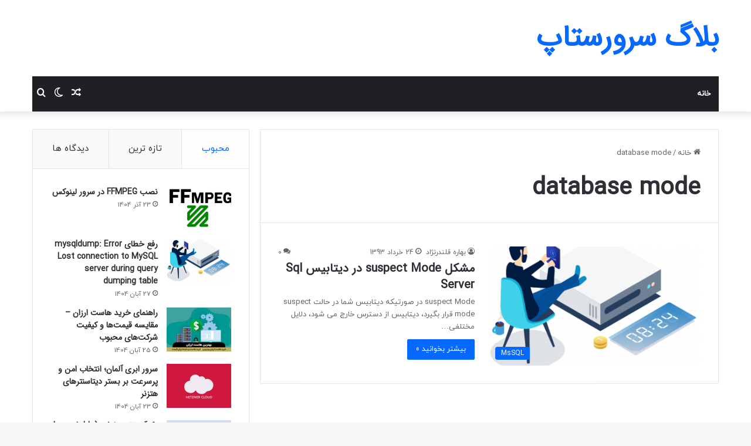

--- FILE ---
content_type: text/html; charset=UTF-8
request_url: https://wiki.serversetup.co/tag/database-mode/
body_size: 12800
content:
<!DOCTYPE html>
<html dir="rtl" lang="fa-IR" class="" data-skin="light">
<head>
	<meta charset="UTF-8" />
	<link rel="profile" href="https://gmpg.org/xfn/11" />
	<meta name='robots' content='noindex, follow' />

	<!-- This site is optimized with the Yoast SEO Premium plugin v21.7 (Yoast SEO v26.6) - https://yoast.com/wordpress/plugins/seo/ -->
	<title>بایگانی‌های database mode - ویکی سرورستاپ: آموزش و اخبار هاستینگ</title>
	<meta property="og:locale" content="fa_IR" />
	<meta property="og:type" content="article" />
	<meta property="og:title" content="بایگانی‌های database mode" />
	<meta property="og:url" content="https://wiki.serversetup.co/tag/database-mode/" />
	<meta property="og:site_name" content="ویکی سرورستاپ: آموزش و اخبار هاستینگ" />
	<meta name="twitter:card" content="summary_large_image" />
	<script type="application/ld+json" class="yoast-schema-graph">{"@context":"https://schema.org","@graph":[{"@type":"CollectionPage","@id":"https://wiki.serversetup.co/tag/database-mode/","url":"https://wiki.serversetup.co/tag/database-mode/","name":"بایگانی‌های database mode - ویکی سرورستاپ: آموزش و اخبار هاستینگ","isPartOf":{"@id":"https://wiki.serversetup.co/#website"},"breadcrumb":{"@id":"https://wiki.serversetup.co/tag/database-mode/#breadcrumb"},"inLanguage":"fa-IR"},{"@type":"BreadcrumbList","@id":"https://wiki.serversetup.co/tag/database-mode/#breadcrumb","itemListElement":[{"@type":"ListItem","position":1,"name":"خانه","item":"https://wiki.serversetup.co/"},{"@type":"ListItem","position":2,"name":"database mode"}]},{"@type":"WebSite","@id":"https://wiki.serversetup.co/#website","url":"https://wiki.serversetup.co/","name":"ویکی سرورستاپ: آموزش و اخبار هاستینگ","description":"ویکی سرورستاپ","potentialAction":[{"@type":"SearchAction","target":{"@type":"EntryPoint","urlTemplate":"https://wiki.serversetup.co/?s={search_term_string}"},"query-input":{"@type":"PropertyValueSpecification","valueRequired":true,"valueName":"search_term_string"}}],"inLanguage":"fa-IR"}]}</script>
	<!-- / Yoast SEO Premium plugin. -->


<link rel='dns-prefetch' href='//hcaptcha.com' />
<link rel="alternate" type="application/rss+xml" title="ویکی سرورستاپ: آموزش و اخبار هاستینگ &raquo; خوراک" href="https://wiki.serversetup.co/feed/" />
		<script type="text/javascript">try{if("undefined"!=typeof localStorage){var tieSkin=localStorage.getItem("tie-skin"),html=document.getElementsByTagName("html")[0].classList,htmlSkin="light";if(html.contains("dark-skin")&&(htmlSkin="dark"),null!=tieSkin&&tieSkin!=htmlSkin){html.add("tie-skin-inverted");var tieSkinInverted=!0}"dark"==tieSkin?html.add("dark-skin"):"light"==tieSkin&&html.remove("dark-skin")}}catch(t){console.log(t)}</script>
		<link rel="alternate" type="application/rss+xml" title="ویکی سرورستاپ: آموزش و اخبار هاستینگ &raquo; database mode خوراک برچسب" href="https://wiki.serversetup.co/tag/database-mode/feed/" />

		<style type="text/css">
			:root{
			
					--main-nav-background: #1f2024;
					--main-nav-secondry-background: rgba(0,0,0,0.2);
					--main-nav-primary-color: #0088ff;
					--main-nav-contrast-primary-color: #FFFFFF;
					--main-nav-text-color: #FFFFFF;
					--main-nav-secondry-text-color: rgba(225,255,255,0.5);
					--main-nav-main-border-color: rgba(255,255,255,0.07);
					--main-nav-secondry-border-color: rgba(255,255,255,0.04);
				
			}
		</style>
	<meta name="viewport" content="width=device-width, initial-scale=1.0" /><style id='wp-img-auto-sizes-contain-inline-css' type='text/css'>
img:is([sizes=auto i],[sizes^="auto," i]){contain-intrinsic-size:3000px 1500px}
/*# sourceURL=wp-img-auto-sizes-contain-inline-css */
</style>
<link rel='stylesheet' id='wp-block-library-rtl-css' href='https://wiki.serversetup.co/wp-includes/css/dist/block-library/style-rtl.min.css?ver=6.9' type='text/css' media='all' />
<style id='global-styles-inline-css' type='text/css'>
:root{--wp--preset--aspect-ratio--square: 1;--wp--preset--aspect-ratio--4-3: 4/3;--wp--preset--aspect-ratio--3-4: 3/4;--wp--preset--aspect-ratio--3-2: 3/2;--wp--preset--aspect-ratio--2-3: 2/3;--wp--preset--aspect-ratio--16-9: 16/9;--wp--preset--aspect-ratio--9-16: 9/16;--wp--preset--color--black: #000000;--wp--preset--color--cyan-bluish-gray: #abb8c3;--wp--preset--color--white: #ffffff;--wp--preset--color--pale-pink: #f78da7;--wp--preset--color--vivid-red: #cf2e2e;--wp--preset--color--luminous-vivid-orange: #ff6900;--wp--preset--color--luminous-vivid-amber: #fcb900;--wp--preset--color--light-green-cyan: #7bdcb5;--wp--preset--color--vivid-green-cyan: #00d084;--wp--preset--color--pale-cyan-blue: #8ed1fc;--wp--preset--color--vivid-cyan-blue: #0693e3;--wp--preset--color--vivid-purple: #9b51e0;--wp--preset--gradient--vivid-cyan-blue-to-vivid-purple: linear-gradient(135deg,rgb(6,147,227) 0%,rgb(155,81,224) 100%);--wp--preset--gradient--light-green-cyan-to-vivid-green-cyan: linear-gradient(135deg,rgb(122,220,180) 0%,rgb(0,208,130) 100%);--wp--preset--gradient--luminous-vivid-amber-to-luminous-vivid-orange: linear-gradient(135deg,rgb(252,185,0) 0%,rgb(255,105,0) 100%);--wp--preset--gradient--luminous-vivid-orange-to-vivid-red: linear-gradient(135deg,rgb(255,105,0) 0%,rgb(207,46,46) 100%);--wp--preset--gradient--very-light-gray-to-cyan-bluish-gray: linear-gradient(135deg,rgb(238,238,238) 0%,rgb(169,184,195) 100%);--wp--preset--gradient--cool-to-warm-spectrum: linear-gradient(135deg,rgb(74,234,220) 0%,rgb(151,120,209) 20%,rgb(207,42,186) 40%,rgb(238,44,130) 60%,rgb(251,105,98) 80%,rgb(254,248,76) 100%);--wp--preset--gradient--blush-light-purple: linear-gradient(135deg,rgb(255,206,236) 0%,rgb(152,150,240) 100%);--wp--preset--gradient--blush-bordeaux: linear-gradient(135deg,rgb(254,205,165) 0%,rgb(254,45,45) 50%,rgb(107,0,62) 100%);--wp--preset--gradient--luminous-dusk: linear-gradient(135deg,rgb(255,203,112) 0%,rgb(199,81,192) 50%,rgb(65,88,208) 100%);--wp--preset--gradient--pale-ocean: linear-gradient(135deg,rgb(255,245,203) 0%,rgb(182,227,212) 50%,rgb(51,167,181) 100%);--wp--preset--gradient--electric-grass: linear-gradient(135deg,rgb(202,248,128) 0%,rgb(113,206,126) 100%);--wp--preset--gradient--midnight: linear-gradient(135deg,rgb(2,3,129) 0%,rgb(40,116,252) 100%);--wp--preset--font-size--small: 13px;--wp--preset--font-size--medium: 20px;--wp--preset--font-size--large: 36px;--wp--preset--font-size--x-large: 42px;--wp--preset--spacing--20: 0.44rem;--wp--preset--spacing--30: 0.67rem;--wp--preset--spacing--40: 1rem;--wp--preset--spacing--50: 1.5rem;--wp--preset--spacing--60: 2.25rem;--wp--preset--spacing--70: 3.38rem;--wp--preset--spacing--80: 5.06rem;--wp--preset--shadow--natural: 6px 6px 9px rgba(0, 0, 0, 0.2);--wp--preset--shadow--deep: 12px 12px 50px rgba(0, 0, 0, 0.4);--wp--preset--shadow--sharp: 6px 6px 0px rgba(0, 0, 0, 0.2);--wp--preset--shadow--outlined: 6px 6px 0px -3px rgb(255, 255, 255), 6px 6px rgb(0, 0, 0);--wp--preset--shadow--crisp: 6px 6px 0px rgb(0, 0, 0);}:where(.is-layout-flex){gap: 0.5em;}:where(.is-layout-grid){gap: 0.5em;}body .is-layout-flex{display: flex;}.is-layout-flex{flex-wrap: wrap;align-items: center;}.is-layout-flex > :is(*, div){margin: 0;}body .is-layout-grid{display: grid;}.is-layout-grid > :is(*, div){margin: 0;}:where(.wp-block-columns.is-layout-flex){gap: 2em;}:where(.wp-block-columns.is-layout-grid){gap: 2em;}:where(.wp-block-post-template.is-layout-flex){gap: 1.25em;}:where(.wp-block-post-template.is-layout-grid){gap: 1.25em;}.has-black-color{color: var(--wp--preset--color--black) !important;}.has-cyan-bluish-gray-color{color: var(--wp--preset--color--cyan-bluish-gray) !important;}.has-white-color{color: var(--wp--preset--color--white) !important;}.has-pale-pink-color{color: var(--wp--preset--color--pale-pink) !important;}.has-vivid-red-color{color: var(--wp--preset--color--vivid-red) !important;}.has-luminous-vivid-orange-color{color: var(--wp--preset--color--luminous-vivid-orange) !important;}.has-luminous-vivid-amber-color{color: var(--wp--preset--color--luminous-vivid-amber) !important;}.has-light-green-cyan-color{color: var(--wp--preset--color--light-green-cyan) !important;}.has-vivid-green-cyan-color{color: var(--wp--preset--color--vivid-green-cyan) !important;}.has-pale-cyan-blue-color{color: var(--wp--preset--color--pale-cyan-blue) !important;}.has-vivid-cyan-blue-color{color: var(--wp--preset--color--vivid-cyan-blue) !important;}.has-vivid-purple-color{color: var(--wp--preset--color--vivid-purple) !important;}.has-black-background-color{background-color: var(--wp--preset--color--black) !important;}.has-cyan-bluish-gray-background-color{background-color: var(--wp--preset--color--cyan-bluish-gray) !important;}.has-white-background-color{background-color: var(--wp--preset--color--white) !important;}.has-pale-pink-background-color{background-color: var(--wp--preset--color--pale-pink) !important;}.has-vivid-red-background-color{background-color: var(--wp--preset--color--vivid-red) !important;}.has-luminous-vivid-orange-background-color{background-color: var(--wp--preset--color--luminous-vivid-orange) !important;}.has-luminous-vivid-amber-background-color{background-color: var(--wp--preset--color--luminous-vivid-amber) !important;}.has-light-green-cyan-background-color{background-color: var(--wp--preset--color--light-green-cyan) !important;}.has-vivid-green-cyan-background-color{background-color: var(--wp--preset--color--vivid-green-cyan) !important;}.has-pale-cyan-blue-background-color{background-color: var(--wp--preset--color--pale-cyan-blue) !important;}.has-vivid-cyan-blue-background-color{background-color: var(--wp--preset--color--vivid-cyan-blue) !important;}.has-vivid-purple-background-color{background-color: var(--wp--preset--color--vivid-purple) !important;}.has-black-border-color{border-color: var(--wp--preset--color--black) !important;}.has-cyan-bluish-gray-border-color{border-color: var(--wp--preset--color--cyan-bluish-gray) !important;}.has-white-border-color{border-color: var(--wp--preset--color--white) !important;}.has-pale-pink-border-color{border-color: var(--wp--preset--color--pale-pink) !important;}.has-vivid-red-border-color{border-color: var(--wp--preset--color--vivid-red) !important;}.has-luminous-vivid-orange-border-color{border-color: var(--wp--preset--color--luminous-vivid-orange) !important;}.has-luminous-vivid-amber-border-color{border-color: var(--wp--preset--color--luminous-vivid-amber) !important;}.has-light-green-cyan-border-color{border-color: var(--wp--preset--color--light-green-cyan) !important;}.has-vivid-green-cyan-border-color{border-color: var(--wp--preset--color--vivid-green-cyan) !important;}.has-pale-cyan-blue-border-color{border-color: var(--wp--preset--color--pale-cyan-blue) !important;}.has-vivid-cyan-blue-border-color{border-color: var(--wp--preset--color--vivid-cyan-blue) !important;}.has-vivid-purple-border-color{border-color: var(--wp--preset--color--vivid-purple) !important;}.has-vivid-cyan-blue-to-vivid-purple-gradient-background{background: var(--wp--preset--gradient--vivid-cyan-blue-to-vivid-purple) !important;}.has-light-green-cyan-to-vivid-green-cyan-gradient-background{background: var(--wp--preset--gradient--light-green-cyan-to-vivid-green-cyan) !important;}.has-luminous-vivid-amber-to-luminous-vivid-orange-gradient-background{background: var(--wp--preset--gradient--luminous-vivid-amber-to-luminous-vivid-orange) !important;}.has-luminous-vivid-orange-to-vivid-red-gradient-background{background: var(--wp--preset--gradient--luminous-vivid-orange-to-vivid-red) !important;}.has-very-light-gray-to-cyan-bluish-gray-gradient-background{background: var(--wp--preset--gradient--very-light-gray-to-cyan-bluish-gray) !important;}.has-cool-to-warm-spectrum-gradient-background{background: var(--wp--preset--gradient--cool-to-warm-spectrum) !important;}.has-blush-light-purple-gradient-background{background: var(--wp--preset--gradient--blush-light-purple) !important;}.has-blush-bordeaux-gradient-background{background: var(--wp--preset--gradient--blush-bordeaux) !important;}.has-luminous-dusk-gradient-background{background: var(--wp--preset--gradient--luminous-dusk) !important;}.has-pale-ocean-gradient-background{background: var(--wp--preset--gradient--pale-ocean) !important;}.has-electric-grass-gradient-background{background: var(--wp--preset--gradient--electric-grass) !important;}.has-midnight-gradient-background{background: var(--wp--preset--gradient--midnight) !important;}.has-small-font-size{font-size: var(--wp--preset--font-size--small) !important;}.has-medium-font-size{font-size: var(--wp--preset--font-size--medium) !important;}.has-large-font-size{font-size: var(--wp--preset--font-size--large) !important;}.has-x-large-font-size{font-size: var(--wp--preset--font-size--x-large) !important;}
/*# sourceURL=global-styles-inline-css */
</style>

<style id='classic-theme-styles-inline-css' type='text/css'>
/*! This file is auto-generated */
.wp-block-button__link{color:#fff;background-color:#32373c;border-radius:9999px;box-shadow:none;text-decoration:none;padding:calc(.667em + 2px) calc(1.333em + 2px);font-size:1.125em}.wp-block-file__button{background:#32373c;color:#fff;text-decoration:none}
/*# sourceURL=/wp-includes/css/classic-themes.min.css */
</style>
<link rel='stylesheet' id='tie-css-base-css' href='https://wiki.serversetup.co/wp-content/themes/jannah/assets/css/base.min.css?ver=6.3' type='text/css' media='all' />
<link rel='stylesheet' id='tie-css-styles-css' href='https://wiki.serversetup.co/wp-content/themes/jannah/assets/css/style.min.css?ver=6.3' type='text/css' media='all' />
<link rel='stylesheet' id='tie-css-widgets-css' href='https://wiki.serversetup.co/wp-content/themes/jannah/assets/css/widgets.min.css?ver=6.3' type='text/css' media='all' />
<link rel='stylesheet' id='tie-css-helpers-css' href='https://wiki.serversetup.co/wp-content/themes/jannah/assets/css/helpers.min.css?ver=6.3' type='text/css' media='all' />
<link rel='stylesheet' id='tie-fontawesome5-css' href='https://wiki.serversetup.co/wp-content/themes/jannah/assets/css/fontawesome.css?ver=6.3' type='text/css' media='all' />
<link rel='stylesheet' id='tie-css-ilightbox-css' href='https://wiki.serversetup.co/wp-content/themes/jannah/assets/ilightbox/dark-skin/skin.css?ver=6.3' type='text/css' media='all' />
<link rel='stylesheet' id='tie-css-shortcodes-css' href='https://wiki.serversetup.co/wp-content/themes/jannah/assets/css/plugins/shortcodes.min.css?ver=6.3' type='text/css' media='all' />
<style id='tie-css-shortcodes-inline-css' type='text/css'>
@font-face {font-family: 'iranyekanweb';font-display: swap;src: url('https://wiki.serversetup.co/wp-content/uploads/2019/06/iranyekanwebregularfanum.woff') format('woff');}@font-face {font-family: 'IRANSansWeb';font-display: swap;src: url('https://wiki.serversetup.co/wp-content/uploads/2018/10/IRANSansWeb.woff') format('woff');}@font-face {font-family: 'iranyekanweb';font-display: swap;src: url('https://wiki.serversetup.co/wp-content/uploads/2019/06/iranyekanwebregularfanum.woff') format('woff');}@font-face {font-family: 'iranyekanweb';font-display: swap;src: url('https://wiki.serversetup.co/wp-content/uploads/2019/06/iranyekanwebregularfanum.woff') format('woff');}body{font-family: 'iranyekanweb';}.logo-text,h1,h2,h3,h4,h5,h6,.the-subtitle{font-family: 'IRANSansWeb';}#main-nav .main-menu > ul > li > a{font-family: 'iranyekanweb';}blockquote p{font-family: 'iranyekanweb';}#main-nav .main-menu > ul > li > a{text-transform: uppercase;}#tie-wrapper .mag-box.big-post-left-box li:not(:first-child) .post-title,#tie-wrapper .mag-box.big-post-top-box li:not(:first-child) .post-title,#tie-wrapper .mag-box.half-box li:not(:first-child) .post-title,#tie-wrapper .mag-box.big-thumb-left-box li:not(:first-child) .post-title,#tie-wrapper .mag-box.scrolling-box .slide .post-title,#tie-wrapper .mag-box.miscellaneous-box li:not(:first-child) .post-title{font-weight: 500;}.tie-cat-38,.tie-cat-item-38 > span{background-color:#e67e22 !important;color:#FFFFFF !important;}.tie-cat-38:after{border-top-color:#e67e22 !important;}.tie-cat-38:hover{background-color:#c86004 !important;}.tie-cat-38:hover:after{border-top-color:#c86004 !important;}.tie-cat-47,.tie-cat-item-47 > span{background-color:#2ecc71 !important;color:#FFFFFF !important;}.tie-cat-47:after{border-top-color:#2ecc71 !important;}.tie-cat-47:hover{background-color:#10ae53 !important;}.tie-cat-47:hover:after{border-top-color:#10ae53 !important;}.tie-cat-52,.tie-cat-item-52 > span{background-color:#9b59b6 !important;color:#FFFFFF !important;}.tie-cat-52:after{border-top-color:#9b59b6 !important;}.tie-cat-52:hover{background-color:#7d3b98 !important;}.tie-cat-52:hover:after{border-top-color:#7d3b98 !important;}.tie-cat-53,.tie-cat-item-53 > span{background-color:#34495e !important;color:#FFFFFF !important;}.tie-cat-53:after{border-top-color:#34495e !important;}.tie-cat-53:hover{background-color:#162b40 !important;}.tie-cat-53:hover:after{border-top-color:#162b40 !important;}.tie-cat-55,.tie-cat-item-55 > span{background-color:#795548 !important;color:#FFFFFF !important;}.tie-cat-55:after{border-top-color:#795548 !important;}.tie-cat-55:hover{background-color:#5b372a !important;}.tie-cat-55:hover:after{border-top-color:#5b372a !important;}.tie-cat-56,.tie-cat-item-56 > span{background-color:#4CAF50 !important;color:#FFFFFF !important;}.tie-cat-56:after{border-top-color:#4CAF50 !important;}.tie-cat-56:hover{background-color:#2e9132 !important;}.tie-cat-56:hover:after{border-top-color:#2e9132 !important;}@media (max-width: 991px){.side-aside.dark-skin{background: #2f88d6;background: -webkit-linear-gradient(135deg,#5933a2,#2f88d6 );background: -moz-linear-gradient(135deg,#5933a2,#2f88d6 );background: -o-linear-gradient(135deg,#5933a2,#2f88d6 );background: linear-gradient(135deg,#2f88d6,#5933a2 );}}@media only screen and (max-width: 768px) and (min-width: 0px){#mobile-menu-icon {right: 15px !important;left: auto !important;}#logo,.header-layout-1 #logo {float: left !important;}}
/*# sourceURL=tie-css-shortcodes-inline-css */
</style>
<script type="text/javascript" src="https://wiki.serversetup.co/wp-includes/js/jquery/jquery.min.js?ver=3.7.1" id="jquery-core-js"></script>
<script type="text/javascript" src="https://wiki.serversetup.co/wp-includes/js/jquery/jquery-migrate.min.js?ver=3.4.1" id="jquery-migrate-js"></script>
<link rel="stylesheet" href="https://wiki.serversetup.co/wp-content/themes/jannah/rtl.css" type="text/css" media="screen" /><style>
.h-captcha{position:relative;display:block;margin-bottom:2rem;padding:0;clear:both}.h-captcha[data-size="normal"]{width:302px;height:76px}.h-captcha[data-size="compact"]{width:158px;height:138px}.h-captcha[data-size="invisible"]{display:none}.h-captcha iframe{z-index:1}.h-captcha::before{content:"";display:block;position:absolute;top:0;left:0;background:url(https://wiki.serversetup.co/wp-content/plugins/hcaptcha-for-forms-and-more/assets/images/hcaptcha-div-logo.svg) no-repeat;border:1px solid #fff0;border-radius:4px;box-sizing:border-box}.h-captcha::after{content:"The hCaptcha loading is delayed until user interaction.";font-family:-apple-system,system-ui,BlinkMacSystemFont,"Segoe UI",Roboto,Oxygen,Ubuntu,"Helvetica Neue",Arial,sans-serif;font-size:10px;font-weight:500;position:absolute;top:0;bottom:0;left:0;right:0;box-sizing:border-box;color:#bf1722;opacity:0}.h-captcha:not(:has(iframe))::after{animation:hcap-msg-fade-in .3s ease forwards;animation-delay:2s}.h-captcha:has(iframe)::after{animation:none;opacity:0}@keyframes hcap-msg-fade-in{to{opacity:1}}.h-captcha[data-size="normal"]::before{width:302px;height:76px;background-position:93.8% 28%}.h-captcha[data-size="normal"]::after{width:302px;height:76px;display:flex;flex-wrap:wrap;align-content:center;line-height:normal;padding:0 75px 0 10px}.h-captcha[data-size="compact"]::before{width:158px;height:138px;background-position:49.9% 78.8%}.h-captcha[data-size="compact"]::after{width:158px;height:138px;text-align:center;line-height:normal;padding:24px 10px 10px 10px}.h-captcha[data-theme="light"]::before,body.is-light-theme .h-captcha[data-theme="auto"]::before,.h-captcha[data-theme="auto"]::before{background-color:#fafafa;border:1px solid #e0e0e0}.h-captcha[data-theme="dark"]::before,body.is-dark-theme .h-captcha[data-theme="auto"]::before,html.wp-dark-mode-active .h-captcha[data-theme="auto"]::before,html.drdt-dark-mode .h-captcha[data-theme="auto"]::before{background-image:url(https://wiki.serversetup.co/wp-content/plugins/hcaptcha-for-forms-and-more/assets/images/hcaptcha-div-logo-white.svg);background-repeat:no-repeat;background-color:#333;border:1px solid #f5f5f5}@media (prefers-color-scheme:dark){.h-captcha[data-theme="auto"]::before{background-image:url(https://wiki.serversetup.co/wp-content/plugins/hcaptcha-for-forms-and-more/assets/images/hcaptcha-div-logo-white.svg);background-repeat:no-repeat;background-color:#333;border:1px solid #f5f5f5}}.h-captcha[data-theme="custom"]::before{background-color:initial}.h-captcha[data-size="invisible"]::before,.h-captcha[data-size="invisible"]::after{display:none}.h-captcha iframe{position:relative}div[style*="z-index: 2147483647"] div[style*="border-width: 11px"][style*="position: absolute"][style*="pointer-events: none"]{border-style:none}
</style>
<meta http-equiv="X-UA-Compatible" content="IE=edge">
		<style type="text/css" id="wp-custom-css">
			.single-featured-image{
display:none; }
.text-holder{
        display: flex;
    flex-direction: row;
    justify-content: start;
    align-items: center;
    }
    .text-holder div{
        width:50%;
    }
    .text-holder div p{
        display: flex;
        align-items: center;
    }		</style>
		</head>

<body id="tie-body" class="rtl archive tag tag-database-mode tag-199 wp-theme-jannah wrapper-has-shadow block-head-1 magazine1 is-thumb-overlay-disabled is-desktop is-header-layout-3 sidebar-left has-sidebar hide_breaking_news hide_share_post_top hide_share_post_bottom">



<div class="background-overlay">

	<div id="tie-container" class="site tie-container">

		
		<div id="tie-wrapper">

			
<header id="theme-header" class="theme-header header-layout-3 main-nav-dark main-nav-default-dark main-nav-below main-nav-boxed no-stream-item has-shadow has-normal-width-logo mobile-header-centered">
	
<div class="container header-container">
	<div class="tie-row logo-row">

		
		<div class="logo-wrapper">
			<div class="tie-col-md-4 logo-container clearfix">
				<div id="mobile-header-components-area_1" class="mobile-header-components"><ul class="components"><li class="mobile-component_skin custom-menu-link">
				<a href="#" class="change-skin" title="تغییر پوسته">
					<span class="tie-icon-moon change-skin-icon" aria-hidden="true"></span>
					<span class="screen-reader-text">تغییر پوسته</span>
				</a>
			</li></ul></div>
		<div id="logo" class="text-logo" >

			
			<a title="بلاگ سرورستاپ" href="https://wiki.serversetup.co/">
				<div class="logo-text">بلاگ سرورستاپ</div>			</a>

			
		</div><!-- #logo /-->

		<div id="mobile-header-components-area_2" class="mobile-header-components"><ul class="components"><li class="mobile-component_menu custom-menu-link"><a href="#" id="mobile-menu-icon" class=""><span class="tie-mobile-menu-icon nav-icon is-layout-1"></span><span class="screen-reader-text">منو</span></a></li> <li class="mobile-component_search custom-menu-link">
				<a href="#" class="tie-search-trigger-mobile">
					<span class="tie-icon-search tie-search-icon" aria-hidden="true"></span>
					<span class="screen-reader-text">جستجو برای</span>
				</a>
			</li></ul></div>			</div><!-- .tie-col /-->
		</div><!-- .logo-wrapper /-->

		
	</div><!-- .tie-row /-->
</div><!-- .container /-->

<div class="main-nav-wrapper">
	<nav id="main-nav" data-skin="search-in-main-nav" class="main-nav header-nav live-search-parent"  aria-label="منوی اصلی">
		<div class="container">

			<div class="main-menu-wrapper">

				
				<div id="menu-components-wrap">

					


					<div class="main-menu main-menu-wrap tie-alignleft">
						<div id="main-nav-menu" class="main-menu header-menu"><ul id="menu-%d9%85%d9%86%d9%88%db%8c-%d8%a7%d8%b5%d9%84%db%8c" class="menu"><li id="menu-item-2744" class="menu-item menu-item-type-custom menu-item-object-custom menu-item-home menu-item-2744"><a href="http://wiki.serversetup.co/">خانه</a></li>
</ul></div>					</div><!-- .main-menu.tie-alignleft /-->

					<ul class="components">			<li class="search-compact-icon menu-item custom-menu-link">
				<a href="#" class="tie-search-trigger">
					<span class="tie-icon-search tie-search-icon" aria-hidden="true"></span>
					<span class="screen-reader-text">جستجو برای</span>
				</a>
			</li>
				<li class="skin-icon menu-item custom-menu-link">
		<a href="#" class="change-skin" title="تغییر پوسته">
			<span class="tie-icon-moon change-skin-icon" aria-hidden="true"></span>
			<span class="screen-reader-text">تغییر پوسته</span>
		</a>
	</li>
		<li class="random-post-icon menu-item custom-menu-link">
		<a href="/tag/database-mode/?random-post=1" class="random-post" title="نوشته تصادفی" rel="nofollow">
			<span class="tie-icon-random" aria-hidden="true"></span>
			<span class="screen-reader-text">نوشته تصادفی</span>
		</a>
	</li>
	</ul><!-- Components -->
				</div><!-- #menu-components-wrap /-->
			</div><!-- .main-menu-wrapper /-->
		</div><!-- .container /-->

			</nav><!-- #main-nav /-->
</div><!-- .main-nav-wrapper /-->

</header>

		<script type="text/javascript">
			try{if("undefined"!=typeof localStorage){var header,mnIsDark=!1,tnIsDark=!1;(header=document.getElementById("theme-header"))&&((header=header.classList).contains("main-nav-default-dark")&&(mnIsDark=!0),header.contains("top-nav-default-dark")&&(tnIsDark=!0),"dark"==tieSkin?(header.add("main-nav-dark","top-nav-dark"),header.remove("main-nav-light","top-nav-light")):"light"==tieSkin&&(mnIsDark||(header.remove("main-nav-dark"),header.add("main-nav-light")),tnIsDark||(header.remove("top-nav-dark"),header.add("top-nav-light"))))}}catch(a){console.log(a)}
		</script>
		<div id="content" class="site-content container"><div id="main-content-row" class="tie-row main-content-row">
	<div class="main-content tie-col-md-8 tie-col-xs-12" role="main">

		

			<header id="tag-title-section" class="entry-header-outer container-wrapper archive-title-wrapper">
				<nav id="breadcrumb"><a href="https://wiki.serversetup.co/"><span class="tie-icon-home" aria-hidden="true"></span> خانه</a><em class="delimiter">/</em><span class="current">database mode</span></nav><h1 class="page-title">database mode</h1>			</header><!-- .entry-header-outer /-->

			
		<div class="mag-box wide-post-box">
			<div class="container-wrapper">
				<div class="mag-box-container clearfix">
					<ul id="posts-container" data-layout="default" data-settings="{'uncropped_image':'jannah-image-post','category_meta':true,'post_meta':true,'excerpt':'true','excerpt_length':'20','read_more':'true','read_more_text':false,'media_overlay':true,'title_length':0,'is_full':false,'is_category':false}" class="posts-items">
<li class="post-item  post-736 post type-post status-publish format-standard has-post-thumbnail category-mssql tag-database-mode tag-suspect-mode tag-657 tag-901 tag-1116 tag-1252 tie-standard">

	
			<a aria-label="مشکل suspect Mode در دیتابیس Sql Server" href="https://wiki.serversetup.co/%d9%85%d8%b4%da%a9%d9%84-suspect-mode-%d8%af%db%8c%d8%aa%d8%a7%d8%a8%db%8c%d8%b3-sql-server/" class="post-thumb"><span class="post-cat-wrap"><span class="post-cat tie-cat-85">MsSQL</span></span><img width="390" height="220" src="https://wiki.serversetup.co/wp-content/uploads/2020/07/vps-Iran-390x220.png" class="attachment-jannah-image-large size-jannah-image-large" alt="" decoding="async" fetchpriority="high" /></a>
	<div class="post-details">

		<div class="post-meta clearfix"><span class="author-meta single-author no-avatars"><span class="meta-item meta-author-wrapper meta-author-5"><span class="meta-author"><a href="https://wiki.serversetup.co/author/winadmin/" class="author-name tie-icon" title="بهاره قلندرنژاد">بهاره قلندرنژاد</a></span></span></span><span class="date meta-item tie-icon">24 خرداد 1393</span><div class="tie-alignright"><span class="meta-comment tie-icon meta-item fa-before">0</span></div></div><!-- .post-meta -->
		<h2 class="post-title"><a href="https://wiki.serversetup.co/%d9%85%d8%b4%da%a9%d9%84-suspect-mode-%d8%af%db%8c%d8%aa%d8%a7%d8%a8%db%8c%d8%b3-sql-server/">مشکل suspect Mode در دیتابیس Sql Server</a></h2>

						<p class="post-excerpt">suspect Mode در صورتیکه دیتابیس شما در حالت suspect mode قرار بگیرد، دیتابیس از دسترس خارج می شود، دلایل مختلفی&hellip;</p>
				<a class="more-link button" href="https://wiki.serversetup.co/%d9%85%d8%b4%da%a9%d9%84-suspect-mode-%d8%af%db%8c%d8%aa%d8%a7%d8%a8%db%8c%d8%b3-sql-server/">بیشتر بخوانید &raquo;</a>	</div>
</li>

					</ul><!-- #posts-container /-->
					<div class="clearfix"></div>
				</div><!-- .mag-box-container /-->
			</div><!-- .container-wrapper /-->
		</div><!-- .mag-box /-->
	
	</div><!-- .main-content /-->


	<aside class="sidebar tie-col-md-4 tie-col-xs-12 normal-side is-sticky" aria-label="سایدبار اصلی">
		<div class="theiaStickySidebar">
			
			<div id="widget_tabs-1" class="container-wrapper tabs-container-wrapper tabs-container-4">
				<div class="widget tabs-widget">
					<div class="widget-container">
						<div class="tabs-widget">
							<div class="tabs-wrapper">

								<ul class="tabs">
									<li><a href="#widget_tabs-1-popular">محبوب</a></li><li><a href="#widget_tabs-1-recent">تازه ترین</a></li><li><a href="#widget_tabs-1-comments">دیدگاه ها</a></li>								</ul><!-- ul.tabs-menu /-->

								
											<div id="widget_tabs-1-popular" class="tab-content tab-content-popular">
												<ul class="tab-content-elements">
													
<li class="widget-single-post-item widget-post-list tie-standard">

			<div class="post-widget-thumbnail">

			
			<a aria-label="نصب FFMPEG در سرور لینوکس" href="https://wiki.serversetup.co/ffmpeg-mp4-compression-h264/" class="post-thumb"><img width="220" height="150" src="https://wiki.serversetup.co/wp-content/uploads/2025/12/ffmpeg-logo-660x337-1-220x150.png" class="attachment-jannah-image-small size-jannah-image-small tie-small-image wp-post-image" alt="نصب ffmpeg در لینوکس" decoding="async" loading="lazy" /></a>		</div><!-- post-alignleft /-->
	
	<div class="post-widget-body ">
		<a class="post-title the-subtitle" href="https://wiki.serversetup.co/ffmpeg-mp4-compression-h264/">نصب FFMPEG در سرور لینوکس</a>

		<div class="post-meta">
			<span class="date meta-item tie-icon">23 آذر 1404</span>		</div>
	</div>
</li>

<li class="widget-single-post-item widget-post-list tie-standard">

			<div class="post-widget-thumbnail">

			
			<a aria-label="رفع خطای mysqldump: Error Lost connection to MySQL server during query dumping table" href="https://wiki.serversetup.co/%d8%ae%d8%b7%d8%a7%db%8c-mysqldump-error-dumping/" class="post-thumb"><img width="220" height="150" src="https://wiki.serversetup.co/wp-content/uploads/2020/07/vps-Iran-220x150.png" class="attachment-jannah-image-small size-jannah-image-small tie-small-image" alt="" decoding="async" loading="lazy" srcset="https://wiki.serversetup.co/wp-content/uploads/2020/07/vps-Iran-220x150.png 220w, https://wiki.serversetup.co/wp-content/uploads/2020/07/vps-Iran-300x206.png 300w, https://wiki.serversetup.co/wp-content/uploads/2020/07/vps-Iran.png 704w" sizes="auto, (max-width: 220px) 100vw, 220px" /></a>		</div><!-- post-alignleft /-->
	
	<div class="post-widget-body ">
		<a class="post-title the-subtitle" href="https://wiki.serversetup.co/%d8%ae%d8%b7%d8%a7%db%8c-mysqldump-error-dumping/">رفع خطای mysqldump: Error Lost connection to MySQL server during query dumping table</a>

		<div class="post-meta">
			<span class="date meta-item tie-icon">27 آبان 1404</span>		</div>
	</div>
</li>

<li class="widget-single-post-item widget-post-list tie-standard">

			<div class="post-widget-thumbnail">

			
			<a aria-label="راهنمای خرید هاست ارزان – مقایسه قیمت‌ها و کیفیت شرکت‌های محبوب" href="https://wiki.serversetup.co/%d9%87%d8%a7%d8%b3%d8%aa-%d8%a7%d8%b1%d8%b2%d8%a7%d9%86/" class="post-thumb"><img width="220" height="150" src="https://wiki.serversetup.co/wp-content/uploads/2025/11/Best-economic-hosting-220x150.jpg" class="attachment-jannah-image-small size-jannah-image-small tie-small-image wp-post-image" alt="خرید هاست ارزان" decoding="async" loading="lazy" /></a>		</div><!-- post-alignleft /-->
	
	<div class="post-widget-body ">
		<a class="post-title the-subtitle" href="https://wiki.serversetup.co/%d9%87%d8%a7%d8%b3%d8%aa-%d8%a7%d8%b1%d8%b2%d8%a7%d9%86/">راهنمای خرید هاست ارزان – مقایسه قیمت‌ها و کیفیت شرکت‌های محبوب</a>

		<div class="post-meta">
			<span class="date meta-item tie-icon">25 آبان 1404</span>		</div>
	</div>
</li>

<li class="widget-single-post-item widget-post-list tie-standard">

			<div class="post-widget-thumbnail">

			
			<a aria-label="سرور ابری آلمان؛ انتخاب امن و پرسرعت بر بستر دیتاسنترهای هتزنر" href="https://wiki.serversetup.co/%d8%b3%d8%b1%d9%88%d8%b1-%d8%a7%d8%a8%d8%b1%db%8c-%d8%a2%d9%84%d9%85%d8%a7%d9%86/" class="post-thumb"><img width="220" height="150" src="https://wiki.serversetup.co/wp-content/uploads/2025/11/hetzbercloud-220x150.png" class="attachment-jannah-image-small size-jannah-image-small tie-small-image wp-post-image" alt="" decoding="async" loading="lazy" /></a>		</div><!-- post-alignleft /-->
	
	<div class="post-widget-body ">
		<a class="post-title the-subtitle" href="https://wiki.serversetup.co/%d8%b3%d8%b1%d9%88%d8%b1-%d8%a7%d8%a8%d8%b1%db%8c-%d8%a2%d9%84%d9%85%d8%a7%d9%86/">سرور ابری آلمان؛ انتخاب امن و پرسرعت بر بستر دیتاسنترهای هتزنر</a>

		<div class="post-meta">
			<span class="date meta-item tie-icon">23 آبان 1404</span>		</div>
	</div>
</li>

<li class="widget-single-post-item widget-post-list tie-standard">

			<div class="post-widget-thumbnail">

			
			<a aria-label="بک‌آپ تغییرناپذیر (Immutable Backup) چیست و چگونه در VMware و Proxmox فعال می‌شود؟" href="https://wiki.serversetup.co/immutable-backup-vmware-proxmox/" class="post-thumb"><img width="220" height="150" src="https://wiki.serversetup.co/wp-content/uploads/2025/11/Immutable-backup-220x150.png" class="attachment-jannah-image-small size-jannah-image-small tie-small-image wp-post-image" alt="Immutable backup" decoding="async" loading="lazy" /></a>		</div><!-- post-alignleft /-->
	
	<div class="post-widget-body ">
		<a class="post-title the-subtitle" href="https://wiki.serversetup.co/immutable-backup-vmware-proxmox/">بک‌آپ تغییرناپذیر (Immutable Backup) چیست و چگونه در VMware و Proxmox فعال می‌شود؟</a>

		<div class="post-meta">
			<span class="date meta-item tie-icon">22 آبان 1404</span>		</div>
	</div>
</li>
												</ul>
											</div><!-- .tab-content#popular-posts-tab /-->

										
											<div id="widget_tabs-1-recent" class="tab-content tab-content-recent">
												<ul class="tab-content-elements">
													
<li class="widget-single-post-item widget-post-list tie-standard">

			<div class="post-widget-thumbnail">

			
			<a aria-label="نصب FFMPEG در سرور لینوکس" href="https://wiki.serversetup.co/ffmpeg-mp4-compression-h264/" class="post-thumb"><img width="220" height="150" src="https://wiki.serversetup.co/wp-content/uploads/2025/12/ffmpeg-logo-660x337-1-220x150.png" class="attachment-jannah-image-small size-jannah-image-small tie-small-image wp-post-image" alt="نصب ffmpeg در لینوکس" decoding="async" loading="lazy" /></a>		</div><!-- post-alignleft /-->
	
	<div class="post-widget-body ">
		<a class="post-title the-subtitle" href="https://wiki.serversetup.co/ffmpeg-mp4-compression-h264/">نصب FFMPEG در سرور لینوکس</a>

		<div class="post-meta">
			<span class="date meta-item tie-icon">23 آذر 1404</span>		</div>
	</div>
</li>

<li class="widget-single-post-item widget-post-list tie-standard">

			<div class="post-widget-thumbnail">

			
			<a aria-label="رفع خطای mysqldump: Error Lost connection to MySQL server during query dumping table" href="https://wiki.serversetup.co/%d8%ae%d8%b7%d8%a7%db%8c-mysqldump-error-dumping/" class="post-thumb"><img width="220" height="150" src="https://wiki.serversetup.co/wp-content/uploads/2020/07/vps-Iran-220x150.png" class="attachment-jannah-image-small size-jannah-image-small tie-small-image" alt="" decoding="async" loading="lazy" srcset="https://wiki.serversetup.co/wp-content/uploads/2020/07/vps-Iran-220x150.png 220w, https://wiki.serversetup.co/wp-content/uploads/2020/07/vps-Iran-300x206.png 300w, https://wiki.serversetup.co/wp-content/uploads/2020/07/vps-Iran.png 704w" sizes="auto, (max-width: 220px) 100vw, 220px" /></a>		</div><!-- post-alignleft /-->
	
	<div class="post-widget-body ">
		<a class="post-title the-subtitle" href="https://wiki.serversetup.co/%d8%ae%d8%b7%d8%a7%db%8c-mysqldump-error-dumping/">رفع خطای mysqldump: Error Lost connection to MySQL server during query dumping table</a>

		<div class="post-meta">
			<span class="date meta-item tie-icon">27 آبان 1404</span>		</div>
	</div>
</li>

<li class="widget-single-post-item widget-post-list tie-standard">

			<div class="post-widget-thumbnail">

			
			<a aria-label="راهنمای خرید هاست ارزان – مقایسه قیمت‌ها و کیفیت شرکت‌های محبوب" href="https://wiki.serversetup.co/%d9%87%d8%a7%d8%b3%d8%aa-%d8%a7%d8%b1%d8%b2%d8%a7%d9%86/" class="post-thumb"><img width="220" height="150" src="https://wiki.serversetup.co/wp-content/uploads/2025/11/Best-economic-hosting-220x150.jpg" class="attachment-jannah-image-small size-jannah-image-small tie-small-image wp-post-image" alt="خرید هاست ارزان" decoding="async" loading="lazy" /></a>		</div><!-- post-alignleft /-->
	
	<div class="post-widget-body ">
		<a class="post-title the-subtitle" href="https://wiki.serversetup.co/%d9%87%d8%a7%d8%b3%d8%aa-%d8%a7%d8%b1%d8%b2%d8%a7%d9%86/">راهنمای خرید هاست ارزان – مقایسه قیمت‌ها و کیفیت شرکت‌های محبوب</a>

		<div class="post-meta">
			<span class="date meta-item tie-icon">25 آبان 1404</span>		</div>
	</div>
</li>

<li class="widget-single-post-item widget-post-list tie-standard">

			<div class="post-widget-thumbnail">

			
			<a aria-label="سرور ابری آلمان؛ انتخاب امن و پرسرعت بر بستر دیتاسنترهای هتزنر" href="https://wiki.serversetup.co/%d8%b3%d8%b1%d9%88%d8%b1-%d8%a7%d8%a8%d8%b1%db%8c-%d8%a2%d9%84%d9%85%d8%a7%d9%86/" class="post-thumb"><img width="220" height="150" src="https://wiki.serversetup.co/wp-content/uploads/2025/11/hetzbercloud-220x150.png" class="attachment-jannah-image-small size-jannah-image-small tie-small-image wp-post-image" alt="" decoding="async" loading="lazy" /></a>		</div><!-- post-alignleft /-->
	
	<div class="post-widget-body ">
		<a class="post-title the-subtitle" href="https://wiki.serversetup.co/%d8%b3%d8%b1%d9%88%d8%b1-%d8%a7%d8%a8%d8%b1%db%8c-%d8%a2%d9%84%d9%85%d8%a7%d9%86/">سرور ابری آلمان؛ انتخاب امن و پرسرعت بر بستر دیتاسنترهای هتزنر</a>

		<div class="post-meta">
			<span class="date meta-item tie-icon">23 آبان 1404</span>		</div>
	</div>
</li>

<li class="widget-single-post-item widget-post-list tie-standard">

			<div class="post-widget-thumbnail">

			
			<a aria-label="بک‌آپ تغییرناپذیر (Immutable Backup) چیست و چگونه در VMware و Proxmox فعال می‌شود؟" href="https://wiki.serversetup.co/immutable-backup-vmware-proxmox/" class="post-thumb"><img width="220" height="150" src="https://wiki.serversetup.co/wp-content/uploads/2025/11/Immutable-backup-220x150.png" class="attachment-jannah-image-small size-jannah-image-small tie-small-image wp-post-image" alt="Immutable backup" decoding="async" loading="lazy" /></a>		</div><!-- post-alignleft /-->
	
	<div class="post-widget-body ">
		<a class="post-title the-subtitle" href="https://wiki.serversetup.co/immutable-backup-vmware-proxmox/">بک‌آپ تغییرناپذیر (Immutable Backup) چیست و چگونه در VMware و Proxmox فعال می‌شود؟</a>

		<div class="post-meta">
			<span class="date meta-item tie-icon">22 آبان 1404</span>		</div>
	</div>
</li>
												</ul>
											</div><!-- .tab-content#recent-posts-tab /-->

										
											<div id="widget_tabs-1-comments" class="tab-content tab-content-comments">
												<ul class="tab-content-elements">
																<li>
									<div class="post-widget-thumbnail" style="width:70px">
						<a class="author-avatar" href="https://wiki.serversetup.co/%d9%85%d8%b4%da%a9%d9%84-request-timeout-%d8%af%d8%b1-%d9%88%d8%b1%d8%af%d9%be%d8%b1%d8%b3/#comment-384">
							<img alt='تصویر از بهنام' src='https://secure.gravatar.com/avatar/611a362c311a7e300bcf37fbf4ea95c0c552e8d203db5b2553f5f0a3e6537f08?s=70&#038;d=mm&#038;r=g' srcset='https://secure.gravatar.com/avatar/611a362c311a7e300bcf37fbf4ea95c0c552e8d203db5b2553f5f0a3e6537f08?s=140&#038;d=mm&#038;r=g 2x' class='avatar avatar-70 photo' height='70' width='70' loading='lazy' decoding='async'/>						</a>
					</div>
					
				<div class="post-widget-body ">
					<a class="comment-author" href="https://wiki.serversetup.co/%d9%85%d8%b4%da%a9%d9%84-request-timeout-%d8%af%d8%b1-%d9%88%d8%b1%d8%af%d9%be%d8%b1%d8%b3/#comment-384">
						بهنام					</a>
					<p>این خطا علت های مختلفی دارد اما ممکن است به علت مشکل ارتباطی...</p>
				</div>

			</li>
						<li>
									<div class="post-widget-thumbnail" style="width:70px">
						<a class="author-avatar" href="https://wiki.serversetup.co/%d9%85%d8%b4%da%a9%d9%84-request-timeout-%d8%af%d8%b1-%d9%88%d8%b1%d8%af%d9%be%d8%b1%d8%b3/#comment-353">
							<img alt='تصویر از علیرضا' src='https://secure.gravatar.com/avatar/07f1d03f34d1c11bb46f8d3ea8457dae34dba393afe85a19c93c879314658f05?s=70&#038;d=mm&#038;r=g' srcset='https://secure.gravatar.com/avatar/07f1d03f34d1c11bb46f8d3ea8457dae34dba393afe85a19c93c879314658f05?s=140&#038;d=mm&#038;r=g 2x' class='avatar avatar-70 photo' height='70' width='70' loading='lazy' decoding='async'/>						</a>
					</div>
					
				<div class="post-widget-body ">
					<a class="comment-author" href="https://wiki.serversetup.co/%d9%85%d8%b4%da%a9%d9%84-request-timeout-%d8%af%d8%b1-%d9%88%d8%b1%d8%af%d9%be%d8%b1%d8%b3/#comment-353">
						علیرضا					</a>
					<p>درود فراوان سایت من با ارور زیر مواجه شده دلیلش چیه و اینکه...</p>
				</div>

			</li>
						<li>
									<div class="post-widget-thumbnail" style="width:70px">
						<a class="author-avatar" href="https://wiki.serversetup.co/%d8%aa%d9%85%d8%a7%d8%b3-%d8%a8%d8%a7-%d9%85%d8%a7/#comment-43">
							<img alt='تصویر از hosseini' src='https://secure.gravatar.com/avatar/09491b010ac17c6b09979919cae07dfac239f009c25a1f33c093acf4dfa1dff0?s=70&#038;d=mm&#038;r=g' srcset='https://secure.gravatar.com/avatar/09491b010ac17c6b09979919cae07dfac239f009c25a1f33c093acf4dfa1dff0?s=140&#038;d=mm&#038;r=g 2x' class='avatar avatar-70 photo' height='70' width='70' loading='lazy' decoding='async'/>						</a>
					</div>
					
				<div class="post-widget-body ">
					<a class="comment-author" href="https://wiki.serversetup.co/%d8%aa%d9%85%d8%a7%d8%b3-%d8%a8%d8%a7-%d9%85%d8%a7/#comment-43">
						hosseini					</a>
					<p>سلام وقت بخیر من یک سرور گرفتم که میخوام ببینم واقعا ssd هست...</p>
				</div>

			</li>
						<li>
									<div class="post-widget-thumbnail" style="width:70px">
						<a class="author-avatar" href="https://wiki.serversetup.co/%d8%aa%d9%85%d8%a7%d8%b3-%d8%a8%d8%a7-%d9%85%d8%a7/#comment-42">
							<img alt='تصویر از امیررضا' src='https://secure.gravatar.com/avatar/02067fb9ef8a1b7b9395e01cbcd5ee175c952591428455737bd6589030169a5d?s=70&#038;d=mm&#038;r=g' srcset='https://secure.gravatar.com/avatar/02067fb9ef8a1b7b9395e01cbcd5ee175c952591428455737bd6589030169a5d?s=140&#038;d=mm&#038;r=g 2x' class='avatar avatar-70 photo' height='70' width='70' loading='lazy' decoding='async'/>						</a>
					</div>
					
				<div class="post-widget-body ">
					<a class="comment-author" href="https://wiki.serversetup.co/%d8%aa%d9%85%d8%a7%d8%b3-%d8%a8%d8%a7-%d9%85%d8%a7/#comment-42">
						امیررضا					</a>
					<p>یه آموزش حرفه ای از شما می خوام در مورد تنظیمات برنامه که بت...</p>
				</div>

			</li>
						<li>
									<div class="post-widget-thumbnail" style="width:70px">
						<a class="author-avatar" href="https://wiki.serversetup.co/%d8%a8%da%a9-%d8%a2%d9%be-%d8%a7%d8%b2-%d8%af%db%8c%d8%aa%d8%a7%d8%a8%db%8c%d8%b3-ssh/#comment-134">
							<img alt='تصویر از در ضد سرقت' src='https://secure.gravatar.com/avatar/818c44ca978ec4dbd4f79301595f65ed3599cb4f2e91a1900ab6294d36816966?s=70&#038;d=mm&#038;r=g' srcset='https://secure.gravatar.com/avatar/818c44ca978ec4dbd4f79301595f65ed3599cb4f2e91a1900ab6294d36816966?s=140&#038;d=mm&#038;r=g 2x' class='avatar avatar-70 photo' height='70' width='70' loading='lazy' decoding='async'/>						</a>
					</div>
					
				<div class="post-widget-body ">
					<a class="comment-author" href="https://wiki.serversetup.co/%d8%a8%da%a9-%d8%a2%d9%be-%d8%a7%d8%b2-%d8%af%db%8c%d8%aa%d8%a7%d8%a8%db%8c%d8%b3-ssh/#comment-134">
						در ضد سرقت					</a>
					<p>با تشکر از سایت خوب شما...</p>
				</div>

			</li>
															</ul>
											</div><!-- .tab-content#comments-tab /-->

										
							</div><!-- .tabs-wrapper-animated /-->
						</div><!-- .tabs-widget /-->
					</div><!-- .widget-container /-->
				</div><!-- .tabs-widget /-->
			</div><!-- .container-wrapper /-->
			<div id="posts-list-widget-3" class="container-wrapper widget posts-list"><div class="widget-title the-global-title"><div class="the-subtitle">آخرین نوشته ها<span class="widget-title-icon tie-icon"></span></div></div><div class="widget-posts-list-wrapper"><div class="widget-posts-list-container posts-list-half-posts" ><ul class="posts-list-items widget-posts-wrapper">
<li class="widget-single-post-item widget-post-list tie-standard">

			<div class="post-widget-thumbnail">

			
			<a aria-label="رفع خطای mysqldump: Error Lost connection to MySQL server during query dumping table" href="https://wiki.serversetup.co/%d8%ae%d8%b7%d8%a7%db%8c-mysqldump-error-dumping/" class="post-thumb"><img width="390" height="220" src="https://wiki.serversetup.co/wp-content/uploads/2020/07/vps-Iran-390x220.png" class="attachment-jannah-image-large size-jannah-image-large" alt="" decoding="async" loading="lazy" /></a>		</div><!-- post-alignleft /-->
	
	<div class="post-widget-body ">
		<a class="post-title the-subtitle" href="https://wiki.serversetup.co/%d8%ae%d8%b7%d8%a7%db%8c-mysqldump-error-dumping/">رفع خطای mysqldump: Error Lost connection to MySQL server during query dumping table</a>

		<div class="post-meta">
			<span class="date meta-item tie-icon">27 آبان 1404</span>		</div>
	</div>
</li>

<li class="widget-single-post-item widget-post-list tie-standard">

			<div class="post-widget-thumbnail">

			
			<a aria-label="راهنمای خرید هاست ارزان – مقایسه قیمت‌ها و کیفیت شرکت‌های محبوب" href="https://wiki.serversetup.co/%d9%87%d8%a7%d8%b3%d8%aa-%d8%a7%d8%b1%d8%b2%d8%a7%d9%86/" class="post-thumb"><img width="390" height="220" src="https://wiki.serversetup.co/wp-content/uploads/2025/11/Best-economic-hosting-390x220.jpg" class="attachment-jannah-image-large size-jannah-image-large wp-post-image" alt="خرید هاست ارزان" decoding="async" loading="lazy" /></a>		</div><!-- post-alignleft /-->
	
	<div class="post-widget-body ">
		<a class="post-title the-subtitle" href="https://wiki.serversetup.co/%d9%87%d8%a7%d8%b3%d8%aa-%d8%a7%d8%b1%d8%b2%d8%a7%d9%86/">راهنمای خرید هاست ارزان – مقایسه قیمت‌ها و کیفیت شرکت‌های محبوب</a>

		<div class="post-meta">
			<span class="date meta-item tie-icon">25 آبان 1404</span>		</div>
	</div>
</li>

<li class="widget-single-post-item widget-post-list tie-standard">

			<div class="post-widget-thumbnail">

			
			<a aria-label="سرور ابری آلمان؛ انتخاب امن و پرسرعت بر بستر دیتاسنترهای هتزنر" href="https://wiki.serversetup.co/%d8%b3%d8%b1%d9%88%d8%b1-%d8%a7%d8%a8%d8%b1%db%8c-%d8%a2%d9%84%d9%85%d8%a7%d9%86/" class="post-thumb"><img width="300" height="168" src="https://wiki.serversetup.co/wp-content/uploads/2025/11/hetzbercloud.png" class="attachment-jannah-image-large size-jannah-image-large wp-post-image" alt="" decoding="async" loading="lazy" /></a>		</div><!-- post-alignleft /-->
	
	<div class="post-widget-body ">
		<a class="post-title the-subtitle" href="https://wiki.serversetup.co/%d8%b3%d8%b1%d9%88%d8%b1-%d8%a7%d8%a8%d8%b1%db%8c-%d8%a2%d9%84%d9%85%d8%a7%d9%86/">سرور ابری آلمان؛ انتخاب امن و پرسرعت بر بستر دیتاسنترهای هتزنر</a>

		<div class="post-meta">
			<span class="date meta-item tie-icon">23 آبان 1404</span>		</div>
	</div>
</li>

<li class="widget-single-post-item widget-post-list tie-standard">

			<div class="post-widget-thumbnail">

			
			<a aria-label="بک‌آپ تغییرناپذیر (Immutable Backup) چیست و چگونه در VMware و Proxmox فعال می‌شود؟" href="https://wiki.serversetup.co/immutable-backup-vmware-proxmox/" class="post-thumb"><img width="390" height="220" src="https://wiki.serversetup.co/wp-content/uploads/2025/11/Immutable-backup-390x220.png" class="attachment-jannah-image-large size-jannah-image-large wp-post-image" alt="Immutable backup" decoding="async" loading="lazy" /></a>		</div><!-- post-alignleft /-->
	
	<div class="post-widget-body ">
		<a class="post-title the-subtitle" href="https://wiki.serversetup.co/immutable-backup-vmware-proxmox/">بک‌آپ تغییرناپذیر (Immutable Backup) چیست و چگونه در VMware و Proxmox فعال می‌شود؟</a>

		<div class="post-meta">
			<span class="date meta-item tie-icon">22 آبان 1404</span>		</div>
	</div>
</li>
</ul></div></div><div class="clearfix"></div></div><!-- .widget /-->		</div><!-- .theiaStickySidebar /-->
	</aside><!-- .sidebar /-->
	</div><!-- .main-content-row /--></div><!-- #content /-->
<footer id="footer" class="site-footer dark-skin dark-widgetized-area">

	
			<div id="footer-widgets-container">
				<div class="container">
					
		<div class="footer-widget-area ">
			<div class="tie-row">

									<div class="tie-col-md-3 normal-side">
						<div id="posts-list-widget-1" class="container-wrapper widget posts-list"><div class="widget-title the-global-title"><div class="the-subtitle">مطالب پر بازدید<span class="widget-title-icon tie-icon"></span></div></div><div class="widget-posts-list-wrapper"><div class="widget-posts-list-container timeline-widget" ><ul class="posts-list-items widget-posts-wrapper">					<li class="widget-single-post-item">
						<a href="https://wiki.serversetup.co/ffmpeg-mp4-compression-h264/">
							<span class="date meta-item tie-icon">23 آذر 1404</span>							<h3>نصب FFMPEG در سرور لینوکس</h3>
						</a>
					</li>
										<li class="widget-single-post-item">
						<a href="https://wiki.serversetup.co/%d8%ae%d8%b7%d8%a7%db%8c-mysqldump-error-dumping/">
							<span class="date meta-item tie-icon">27 آبان 1404</span>							<h3>رفع خطای mysqldump: Error Lost connection to MySQL server during query dumping table</h3>
						</a>
					</li>
										<li class="widget-single-post-item">
						<a href="https://wiki.serversetup.co/%d9%87%d8%a7%d8%b3%d8%aa-%d8%a7%d8%b1%d8%b2%d8%a7%d9%86/">
							<span class="date meta-item tie-icon">25 آبان 1404</span>							<h3>راهنمای خرید هاست ارزان – مقایسه قیمت‌ها و کیفیت شرکت‌های محبوب</h3>
						</a>
					</li>
					</ul></div></div><div class="clearfix"></div></div><!-- .widget /-->					</div><!-- .tie-col /-->
				
									<div class="tie-col-md-3 normal-side">
						<div id="posts-list-widget-2" class="container-wrapper widget posts-list"><div class="widget-title the-global-title"><div class="the-subtitle">مطالب جدید<span class="widget-title-icon tie-icon"></span></div></div><div class="widget-posts-list-wrapper"><div class="widget-posts-list-container posts-pictures-widget" ><div class="tie-row widget-posts-wrapper">						<div class="widget-single-post-item tie-col-xs-4 tie-standard">
							
			<a aria-label="نصب و فعال‌سازی Redis Cache در وردپرس | بهبود عملکرد و کاهش فشار دیتابیس" href="https://wiki.serversetup.co/redis-cache-wordpress/" class="post-thumb"><img width="390" height="220" src="https://wiki.serversetup.co/wp-content/uploads/2025/10/redis-for-wordpress-390x220.jpg" class="attachment-jannah-image-large size-jannah-image-large wp-post-image" alt="نصب و راه‌اندازی Redis Cache در وردپرس" decoding="async" loading="lazy" srcset="https://wiki.serversetup.co/wp-content/uploads/2025/10/redis-for-wordpress-390x220.jpg 390w, https://wiki.serversetup.co/wp-content/uploads/2025/10/redis-for-wordpress-300x169.jpg 300w, https://wiki.serversetup.co/wp-content/uploads/2025/10/redis-for-wordpress.jpg 686w" sizes="auto, (max-width: 390px) 100vw, 390px" /></a>						</div>
												<div class="widget-single-post-item tie-col-xs-4 tie-standard">
							
			<a aria-label="نصب FFMPEG در سرور لینوکس" href="https://wiki.serversetup.co/ffmpeg-mp4-compression-h264/" class="post-thumb"><img width="390" height="220" src="https://wiki.serversetup.co/wp-content/uploads/2025/12/ffmpeg-logo-660x337-1-390x220.png" class="attachment-jannah-image-large size-jannah-image-large wp-post-image" alt="نصب ffmpeg در لینوکس" decoding="async" loading="lazy" /></a>						</div>
												<div class="widget-single-post-item tie-col-xs-4 tie-standard">
							
			<a aria-label="چگونه ویروس را از سایت وردپرس حذف کنیم؟ حذف بدافزار از سایت وردپرس" href="https://wiki.serversetup.co/%da%86%da%af%d9%88%d9%86%d9%87-%d8%a8%d8%af%d8%a7%d9%81%d8%b2%d8%a7%d8%b1-%d8%b3%d8%a7%db%8c%d8%aa-%d9%88%d8%b1%d8%af%d9%be%d8%b1%d8%b3-%d8%ad%d8%b0%d9%81-%da%a9%d9%86%db%8c%d9%85/" class="post-thumb"><img width="390" height="220" src="https://wiki.serversetup.co/wp-content/uploads/2025/05/malware-390x220.png" class="attachment-jannah-image-large size-jannah-image-large wp-post-image" alt="حذف بدافزار از سایت وردپرس" decoding="async" loading="lazy" /></a>						</div>
												<div class="widget-single-post-item tie-col-xs-4 tie-standard">
							
			<a aria-label="رفع خطای Error Establishing a Database Connection در وردپرس" href="https://wiki.serversetup.co/%d8%b1%d9%81%d8%b9-%d8%ae%d8%b7%d8%a7%db%8c-error-establishing-a-database-connection-%d9%88%d8%b1%d8%af%d9%be%d8%b1%d8%b3/" class="post-thumb"><img width="390" height="220" src="https://wiki.serversetup.co/wp-content/uploads/2025/10/Screenshot-2025-10-05-105033-390x220.png" class="attachment-jannah-image-large size-jannah-image-large wp-post-image" alt="رفع خطای اتصال به دیتابیس وردپرس" decoding="async" loading="lazy" /></a>						</div>
												<div class="widget-single-post-item tie-col-xs-4 tie-standard">
							
			<a aria-label="رفع خطای mysqldump: Error Lost connection to MySQL server during query dumping table" href="https://wiki.serversetup.co/%d8%ae%d8%b7%d8%a7%db%8c-mysqldump-error-dumping/" class="post-thumb"><img width="390" height="220" src="https://wiki.serversetup.co/wp-content/uploads/2020/07/vps-Iran-390x220.png" class="attachment-jannah-image-large size-jannah-image-large" alt="" decoding="async" loading="lazy" /></a>						</div>
												<div class="widget-single-post-item tie-col-xs-4 tie-standard">
							
			<a aria-label="راهنمای خرید هاست ارزان – مقایسه قیمت‌ها و کیفیت شرکت‌های محبوب" href="https://wiki.serversetup.co/%d9%87%d8%a7%d8%b3%d8%aa-%d8%a7%d8%b1%d8%b2%d8%a7%d9%86/" class="post-thumb"><img width="390" height="220" src="https://wiki.serversetup.co/wp-content/uploads/2025/11/Best-economic-hosting-390x220.jpg" class="attachment-jannah-image-large size-jannah-image-large wp-post-image" alt="خرید هاست ارزان" decoding="async" loading="lazy" /></a>						</div>
												<div class="widget-single-post-item tie-col-xs-4 tie-standard">
							
			<a aria-label="سرور ابری آلمان؛ انتخاب امن و پرسرعت بر بستر دیتاسنترهای هتزنر" href="https://wiki.serversetup.co/%d8%b3%d8%b1%d9%88%d8%b1-%d8%a7%d8%a8%d8%b1%db%8c-%d8%a2%d9%84%d9%85%d8%a7%d9%86/" class="post-thumb"><img width="300" height="168" src="https://wiki.serversetup.co/wp-content/uploads/2025/11/hetzbercloud.png" class="attachment-jannah-image-large size-jannah-image-large wp-post-image" alt="" decoding="async" loading="lazy" /></a>						</div>
												<div class="widget-single-post-item tie-col-xs-4 tie-standard">
							
			<a aria-label="بک‌آپ تغییرناپذیر (Immutable Backup) چیست و چگونه در VMware و Proxmox فعال می‌شود؟" href="https://wiki.serversetup.co/immutable-backup-vmware-proxmox/" class="post-thumb"><img width="390" height="220" src="https://wiki.serversetup.co/wp-content/uploads/2025/11/Immutable-backup-390x220.png" class="attachment-jannah-image-large size-jannah-image-large wp-post-image" alt="Immutable backup" decoding="async" loading="lazy" /></a>						</div>
												<div class="widget-single-post-item tie-col-xs-4 tie-standard">
							
			<a aria-label="رفع خطای  Syntax error Cannot load modules در سی پنل وب سرور Apache" href="https://wiki.serversetup.co/syntax-error-cannot-load-modules-apache/" class="post-thumb"><img width="390" height="220" src="https://wiki.serversetup.co/wp-content/uploads/2020/07/vps-Iran-390x220.png" class="attachment-jannah-image-large size-jannah-image-large" alt="" decoding="async" loading="lazy" /></a>						</div>
						</div></div></div><div class="clearfix"></div></div><!-- .widget /-->					</div><!-- .tie-col /-->
				
									<div class="tie-col-md-3 normal-side">
						<div id="tag_cloud-1" class="container-wrapper widget widget_tag_cloud"><div class="widget-title the-global-title"><div class="the-subtitle">برچسب ها<span class="widget-title-icon tie-icon"></span></div></div><div class="tagcloud"><a href="https://wiki.serversetup.co/tag/cehv8/" class="tag-cloud-link tag-link-171 tag-link-position-1" style="font-size: 16.285714285714pt;" aria-label="cehv8 (14 مورد)">cehv8</a>
<a href="https://wiki.serversetup.co/tag/certified-ethical-hacker/" class="tag-cloud-link tag-link-172 tag-link-position-2" style="font-size: 15.857142857143pt;" aria-label="certified ethical hacker (13 مورد)">certified ethical hacker</a>
<a href="https://wiki.serversetup.co/tag/directadmin/" class="tag-cloud-link tag-link-217 tag-link-position-3" style="font-size: 21.428571428571pt;" aria-label="directadmin (34 مورد)">directadmin</a>
<a href="https://wiki.serversetup.co/tag/hack/" class="tag-cloud-link tag-link-271 tag-link-position-4" style="font-size: 8pt;" aria-label="hack (3 مورد)">hack</a>
<a href="https://wiki.serversetup.co/tag/pdf-ceh/" class="tag-cloud-link tag-link-348 tag-link-position-5" style="font-size: 8pt;" aria-label="pdf ceh (3 مورد)">pdf ceh</a>
<a href="https://wiki.serversetup.co/tag/security/" class="tag-cloud-link tag-link-408 tag-link-position-6" style="font-size: 8pt;" aria-label="security (3 مورد)">security</a>
<a href="https://wiki.serversetup.co/tag/%d8%a2%d9%85%d9%88%d8%b2%d8%b4-ceh/" class="tag-cloud-link tag-link-524 tag-link-position-7" style="font-size: 16.285714285714pt;" aria-label="آموزش ceh (14 مورد)">آموزش ceh</a>
<a href="https://wiki.serversetup.co/tag/%d8%a2%d9%85%d9%88%d8%b2%d8%b4-%d8%af%d8%a7%db%8c%d8%b1%da%a9%d8%aa-%d8%a7%d8%af%d9%85%db%8c%d9%86/" class="tag-cloud-link tag-link-576 tag-link-position-8" style="font-size: 22pt;" aria-label="آموزش دایرکت ادمین (37 مورد)">آموزش دایرکت ادمین</a>
<a href="https://wiki.serversetup.co/tag/%d8%a2%d9%85%d9%88%d8%b2%d8%b4-%d9%87%da%a9-%d9%82%d8%a7%d9%86%d9%88%d9%86%d9%85%d9%86%d8%af/" class="tag-cloud-link tag-link-623 tag-link-position-9" style="font-size: 16.285714285714pt;" aria-label="آموزش هک قانونمند (14 مورد)">آموزش هک قانونمند</a>
<a href="https://wiki.serversetup.co/tag/%d8%a2%d9%85%d9%88%d8%b2%d8%b4-%d9%87%da%a9-%d9%88-%d8%a7%d9%85%d9%86%db%8c%d8%aa/" class="tag-cloud-link tag-link-625 tag-link-position-10" style="font-size: 15.857142857143pt;" aria-label="آموزش هک و امنیت (13 مورد)">آموزش هک و امنیت</a>
<a href="https://wiki.serversetup.co/tag/%d8%af%d8%a7%db%8c%d8%b1%da%a9%d8%aa-%d8%a7%d8%af%d9%85%db%8c%d9%86/" class="tag-cloud-link tag-link-1224 tag-link-position-11" style="font-size: 21.428571428571pt;" aria-label="دایرکت ادمین (34 مورد)">دایرکت ادمین</a>
<a href="https://wiki.serversetup.co/tag/%d8%b1%d9%81%d8%b9-%d9%85%d8%b4%da%a9%d9%84-%d8%b3%d8%b1%d9%88%d8%b1/" class="tag-cloud-link tag-link-1315 tag-link-position-12" style="font-size: 14.857142857143pt;" aria-label="رفع مشکل سرور (11 مورد)">رفع مشکل سرور</a>
<a href="https://wiki.serversetup.co/tag/%d9%85%d8%af%db%8c%d8%b1%db%8c%d8%aa-%d8%b3%d8%b1%d9%88%d8%b1-2/" class="tag-cloud-link tag-link-1544 tag-link-position-13" style="font-size: 19.571428571429pt;" aria-label="مدیریت سرور (25 مورد)">مدیریت سرور</a>
<a href="https://wiki.serversetup.co/tag/%d9%87%da%a9%d8%b1-%d9%82%d8%a7%d9%86%d9%88%d9%86%d9%85%d9%86%d8%af/" class="tag-cloud-link tag-link-1873 tag-link-position-14" style="font-size: 16.571428571429pt;" aria-label="هکر قانونمند (15 مورد)">هکر قانونمند</a>
<a href="https://wiki.serversetup.co/tag/%d9%87%da%a9-%d9%82%d8%a7%d9%86%d9%88%d9%86%d9%85%d9%86%d8%af/" class="tag-cloud-link tag-link-1865 tag-link-position-15" style="font-size: 14.857142857143pt;" aria-label="هک قانونمند (11 مورد)">هک قانونمند</a>
<a href="https://wiki.serversetup.co/tag/%d9%87%da%a9-%d9%88-%d8%a7%d9%85%d9%86%db%8c%d8%aa/" class="tag-cloud-link tag-link-1870 tag-link-position-16" style="font-size: 15.857142857143pt;" aria-label="هک و امنیت (13 مورد)">هک و امنیت</a>
<a href="https://wiki.serversetup.co/tag/%da%a9%d8%a7%d9%86%d9%81%db%8c%da%af-%d8%af%d8%a7%db%8c%d8%b1%da%a9%d8%aa-%d8%a7%d8%af%d9%85%db%8c%d9%86/" class="tag-cloud-link tag-link-1494 tag-link-position-17" style="font-size: 21.428571428571pt;" aria-label="کانفیگ دایرکت ادمین (34 مورد)">کانفیگ دایرکت ادمین</a>
<a href="https://wiki.serversetup.co/tag/%da%a9%d8%a7%d9%86%d9%81%db%8c%da%af-%d8%b3%d8%b1%d9%88%d8%b1/" class="tag-cloud-link tag-link-1495 tag-link-position-18" style="font-size: 16.571428571429pt;" aria-label="کانفیگ سرور (15 مورد)">کانفیگ سرور</a></div>
<div class="clearfix"></div></div><!-- .widget /-->					</div><!-- .tie-col /-->
				
				
			</div><!-- .tie-row /-->
		</div><!-- .footer-widget-area /-->

		
		<div class="footer-widget-area ">
			<div class="tie-row">

				
				
				
									<div class=" normal-side">
											</div><!-- .tie-col /-->
				
			</div><!-- .tie-row /-->
		</div><!-- .footer-widget-area /-->

						</div><!-- .container /-->
			</div><!-- #Footer-widgets-container /-->
			
			<div id="site-info" class="site-info site-info-layout-2">
				<div class="container">
					<div class="tie-row">
						<div class="tie-col-md-12">

							<div class="copyright-text copyright-text-first">سرورستاپ &copy; کپی رایت 2026</div><ul class="social-icons"></ul> 

						</div><!-- .tie-col /-->
					</div><!-- .tie-row /-->
				</div><!-- .container /-->
			</div><!-- #site-info /-->
			
</footer><!-- #footer /-->


		<a id="go-to-top" class="go-to-top-button" href="#go-to-tie-body">
			<span class="tie-icon-angle-up"></span>
			<span class="screen-reader-text">دکمه بازگشت به بالا</span>
		</a>
	
		</div><!-- #tie-wrapper /-->

		
	<aside class=" side-aside normal-side dark-skin dark-widgetized-area is-fullwidth appear-from-right" aria-label="سایدبار دوم" style="visibility: hidden;">
		<div data-height="100%" class="side-aside-wrapper has-custom-scroll">

			<a href="#" class="close-side-aside remove big-btn light-btn">
				<span class="screen-reader-text">بستن</span>
			</a><!-- .close-side-aside /-->


			
				<div id="mobile-container">

					
					<div id="mobile-menu" class="hide-menu-icons">
											</div><!-- #mobile-menu /-->

											<div id="mobile-search">
							<form role="search" method="get" class="search-form" action="https://wiki.serversetup.co/">
				<label>
					<span class="screen-reader-text">جستجو برای:</span>
					<input type="search" class="search-field" placeholder="جستجو &hellip;" value="" name="s" />
				</label>
				<input type="submit" class="search-submit" value="جستجو" />
			</form>						</div><!-- #mobile-search /-->
						
				</div><!-- #mobile-container /-->
			

			
		</div><!-- .side-aside-wrapper /-->
	</aside><!-- .side-aside /-->

	
	</div><!-- #tie-container /-->
</div><!-- .background-overlay /-->

<script type="speculationrules">
{"prefetch":[{"source":"document","where":{"and":[{"href_matches":"/*"},{"not":{"href_matches":["/wp-*.php","/wp-admin/*","/wp-content/uploads/*","/wp-content/*","/wp-content/plugins/*","/wp-content/themes/jannah/*","/*\\?(.+)"]}},{"not":{"selector_matches":"a[rel~=\"nofollow\"]"}},{"not":{"selector_matches":".no-prefetch, .no-prefetch a"}}]},"eagerness":"conservative"}]}
</script>
<div id="autocomplete-suggestions" class="autocomplete-suggestions"></div><div id="is-scroller-outer"><div id="is-scroller"></div></div><div id="fb-root"></div>		<div id="tie-popup-search-desktop" class="tie-popup tie-popup-search-wrap" style="display: none;">
			<a href="#" class="tie-btn-close remove big-btn light-btn">
				<span class="screen-reader-text">بستن</span>
			</a>
			<div class="popup-search-wrap-inner">

				<div class="live-search-parent pop-up-live-search" data-skin="live-search-popup" aria-label="جستجو">

										<form method="get" class="tie-popup-search-form" action="https://wiki.serversetup.co/">
							<input class="tie-popup-search-input is-ajax-search" inputmode="search" type="text" name="s" title="جستجو برای" autocomplete="off" placeholder="تایپ عبارت و اینتر" />
							<button class="tie-popup-search-submit" type="submit">
								<span class="tie-icon-search tie-search-icon" aria-hidden="true"></span>
								<span class="screen-reader-text">جستجو برای</span>
							</button>
						</form>
						
				</div><!-- .pop-up-live-search /-->

			</div><!-- .popup-search-wrap-inner /-->
		</div><!-- .tie-popup-search-wrap /-->
				<div id="tie-popup-search-mobile" class="tie-popup tie-popup-search-wrap" style="display: none;">
			<a href="#" class="tie-btn-close remove big-btn light-btn">
				<span class="screen-reader-text">بستن</span>
			</a>
			<div class="popup-search-wrap-inner">

				<div class="live-search-parent pop-up-live-search" data-skin="live-search-popup" aria-label="جستجو">

										<form method="get" class="tie-popup-search-form" action="https://wiki.serversetup.co/">
							<input class="tie-popup-search-input " inputmode="search" type="text" name="s" title="جستجو برای" autocomplete="off" placeholder="جستجو برای" />
							<button class="tie-popup-search-submit" type="submit">
								<span class="tie-icon-search tie-search-icon" aria-hidden="true"></span>
								<span class="screen-reader-text">جستجو برای</span>
							</button>
						</form>
						
				</div><!-- .pop-up-live-search /-->

			</div><!-- .popup-search-wrap-inner /-->
		</div><!-- .tie-popup-search-wrap /-->
		<script type="text/javascript" id="tie-scripts-js-extra">
/* <![CDATA[ */
var tie = {"is_rtl":"1","ajaxurl":"https://wiki.serversetup.co/wp-admin/admin-ajax.php","is_taqyeem_active":"","is_sticky_video":"","mobile_menu_top":"","mobile_menu_active":"area_2","mobile_menu_parent":"","lightbox_all":"true","lightbox_gallery":"true","lightbox_skin":"dark","lightbox_thumb":"horizontal","lightbox_arrows":"true","is_singular":"","autoload_posts":"","reading_indicator":"true","lazyload":"","select_share":"true","select_share_twitter":"true","select_share_facebook":"","select_share_linkedin":"true","select_share_email":"","facebook_app_id":"5303202981","twitter_username":"","responsive_tables":"true","ad_blocker_detector":"","sticky_behavior":"upwards","sticky_desktop":"true","sticky_mobile":"true","sticky_mobile_behavior":"default","ajax_loader":"\u003Cdiv class=\"loader-overlay\"\u003E\u003Cdiv class=\"spinner-circle\"\u003E\u003C/div\u003E\u003C/div\u003E","type_to_search":"1","lang_no_results":"\u0686\u06cc\u0632\u06cc \u067e\u06cc\u062f\u0627 \u0646\u0634\u062f...","sticky_share_mobile":"","sticky_share_post":""};
//# sourceURL=tie-scripts-js-extra
/* ]]> */
</script>
<script type="text/javascript" src="https://wiki.serversetup.co/wp-content/themes/jannah/assets/js/scripts.min.js?ver=6.3" id="tie-scripts-js"></script>
<script type="text/javascript" src="https://wiki.serversetup.co/wp-content/themes/jannah/assets/ilightbox/lightbox.js?ver=6.3" id="tie-js-ilightbox-js"></script>
<script type="text/javascript" src="https://wiki.serversetup.co/wp-content/themes/jannah/assets/js/sliders.min.js?ver=6.3" id="tie-js-sliders-js"></script>
<script type="text/javascript" src="https://wiki.serversetup.co/wp-content/themes/jannah/assets/js/shortcodes.js?ver=6.3" id="tie-js-shortcodes-js"></script>
<script type="text/javascript" src="https://wiki.serversetup.co/wp-content/themes/jannah/assets/js/desktop.min.js?ver=6.3" id="tie-js-desktop-js"></script>
<script type="text/javascript" src="https://wiki.serversetup.co/wp-content/themes/jannah/assets/js/live-search.js?ver=6.3" id="tie-js-livesearch-js"></script>

</body>
</html>
